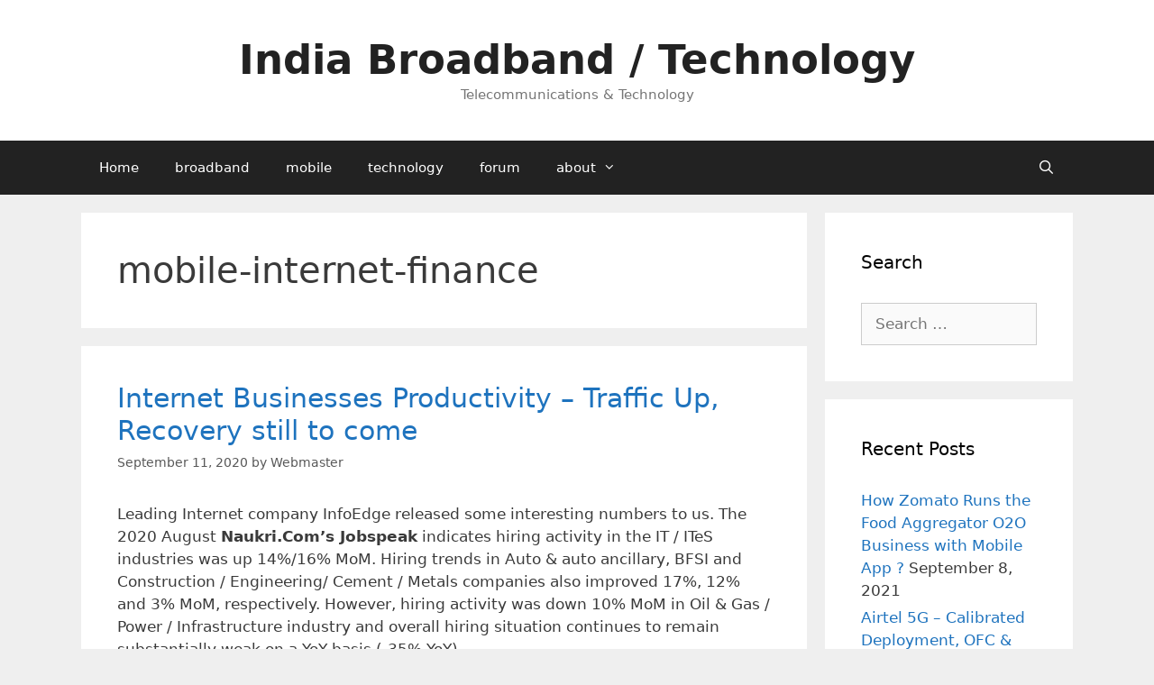

--- FILE ---
content_type: text/html; charset=UTF-8
request_url: http://dslindia.com/tag/mobile-internet-finance/
body_size: 10070
content:
<!DOCTYPE html>
<html lang="en-US">
<head>
	<meta charset="UTF-8">
	<link rel="profile" href="https://gmpg.org/xfn/11">
	<meta name='robots' content='index, follow, max-image-preview:large, max-snippet:-1, max-video-preview:-1' />

	<!-- This site is optimized with the Yoast SEO plugin v18.2 - https://yoast.com/wordpress/plugins/seo/ -->
	<title>mobile-internet-finance Archives - India Broadband / Technology</title>
	<link rel="canonical" href="https://dslindia.com/tag/mobile-internet-finance/" />
	<meta property="og:locale" content="en_US" />
	<meta property="og:type" content="article" />
	<meta property="og:title" content="mobile-internet-finance Archives - India Broadband / Technology" />
	<meta property="og:url" content="https://dslindia.com/tag/mobile-internet-finance/" />
	<meta property="og:site_name" content="India Broadband / Technology" />
	<meta name="twitter:card" content="summary_large_image" />
	<script type="application/ld+json" class="yoast-schema-graph">{"@context":"https://schema.org","@graph":[{"@type":"WebSite","@id":"http://dslindia.com/#website","url":"http://dslindia.com/","name":"India Broadband / Technology","description":"Telecommunications &amp; Technology","potentialAction":[{"@type":"SearchAction","target":{"@type":"EntryPoint","urlTemplate":"http://dslindia.com/?s={search_term_string}"},"query-input":"required name=search_term_string"}],"inLanguage":"en-US"},{"@type":"CollectionPage","@id":"https://dslindia.com/tag/mobile-internet-finance/#webpage","url":"https://dslindia.com/tag/mobile-internet-finance/","name":"mobile-internet-finance Archives - India Broadband / Technology","isPartOf":{"@id":"http://dslindia.com/#website"},"breadcrumb":{"@id":"https://dslindia.com/tag/mobile-internet-finance/#breadcrumb"},"inLanguage":"en-US","potentialAction":[{"@type":"ReadAction","target":["https://dslindia.com/tag/mobile-internet-finance/"]}]},{"@type":"BreadcrumbList","@id":"https://dslindia.com/tag/mobile-internet-finance/#breadcrumb","itemListElement":[{"@type":"ListItem","position":1,"name":"Home","item":"http://dslindia.com/"},{"@type":"ListItem","position":2,"name":"mobile-internet-finance"}]}]}</script>
	<!-- / Yoast SEO plugin. -->


<link rel='dns-prefetch' href='//s.w.org' />
<link rel="alternate" type="application/rss+xml" title="India Broadband / Technology &raquo; Feed" href="http://dslindia.com/feed/" />
<link rel="alternate" type="application/rss+xml" title="India Broadband / Technology &raquo; Comments Feed" href="http://dslindia.com/comments/feed/" />
<link rel="alternate" type="application/rss+xml" title="India Broadband / Technology &raquo; mobile-internet-finance Tag Feed" href="http://dslindia.com/tag/mobile-internet-finance/feed/" />
		<script>
			window._wpemojiSettings = {"baseUrl":"https:\/\/s.w.org\/images\/core\/emoji\/13.1.0\/72x72\/","ext":".png","svgUrl":"https:\/\/s.w.org\/images\/core\/emoji\/13.1.0\/svg\/","svgExt":".svg","source":{"concatemoji":"http:\/\/dslindia.com\/wp\/wp-includes\/js\/wp-emoji-release.min.js?ver=5.8.11"}};
			!function(e,a,t){var n,r,o,i=a.createElement("canvas"),p=i.getContext&&i.getContext("2d");function s(e,t){var a=String.fromCharCode;p.clearRect(0,0,i.width,i.height),p.fillText(a.apply(this,e),0,0);e=i.toDataURL();return p.clearRect(0,0,i.width,i.height),p.fillText(a.apply(this,t),0,0),e===i.toDataURL()}function c(e){var t=a.createElement("script");t.src=e,t.defer=t.type="text/javascript",a.getElementsByTagName("head")[0].appendChild(t)}for(o=Array("flag","emoji"),t.supports={everything:!0,everythingExceptFlag:!0},r=0;r<o.length;r++)t.supports[o[r]]=function(e){if(!p||!p.fillText)return!1;switch(p.textBaseline="top",p.font="600 32px Arial",e){case"flag":return s([127987,65039,8205,9895,65039],[127987,65039,8203,9895,65039])?!1:!s([55356,56826,55356,56819],[55356,56826,8203,55356,56819])&&!s([55356,57332,56128,56423,56128,56418,56128,56421,56128,56430,56128,56423,56128,56447],[55356,57332,8203,56128,56423,8203,56128,56418,8203,56128,56421,8203,56128,56430,8203,56128,56423,8203,56128,56447]);case"emoji":return!s([10084,65039,8205,55357,56613],[10084,65039,8203,55357,56613])}return!1}(o[r]),t.supports.everything=t.supports.everything&&t.supports[o[r]],"flag"!==o[r]&&(t.supports.everythingExceptFlag=t.supports.everythingExceptFlag&&t.supports[o[r]]);t.supports.everythingExceptFlag=t.supports.everythingExceptFlag&&!t.supports.flag,t.DOMReady=!1,t.readyCallback=function(){t.DOMReady=!0},t.supports.everything||(n=function(){t.readyCallback()},a.addEventListener?(a.addEventListener("DOMContentLoaded",n,!1),e.addEventListener("load",n,!1)):(e.attachEvent("onload",n),a.attachEvent("onreadystatechange",function(){"complete"===a.readyState&&t.readyCallback()})),(n=t.source||{}).concatemoji?c(n.concatemoji):n.wpemoji&&n.twemoji&&(c(n.twemoji),c(n.wpemoji)))}(window,document,window._wpemojiSettings);
		</script>
		<style>
img.wp-smiley,
img.emoji {
	display: inline !important;
	border: none !important;
	box-shadow: none !important;
	height: 1em !important;
	width: 1em !important;
	margin: 0 .07em !important;
	vertical-align: -0.1em !important;
	background: none !important;
	padding: 0 !important;
}
</style>
	<link rel='stylesheet' id='wp-block-library-css'  href='http://dslindia.com/wp/wp-includes/css/dist/block-library/style.min.css?ver=5.8.11' media='all' />
<link rel='stylesheet' id='generate-style-grid-css'  href='http://dslindia.com/wp/wp-content/themes/generatepress/assets/css/unsemantic-grid.min.css?ver=3.0.4' media='all' />
<link rel='stylesheet' id='generate-style-css'  href='http://dslindia.com/wp/wp-content/themes/generatepress/assets/css/style.min.css?ver=3.0.4' media='all' />
<style id='generate-style-inline-css'>
body{background-color:#efefef;color:#3a3a3a;}a{color:#1e73be;}a:hover, a:focus, a:active{color:#000000;}body .grid-container{max-width:1100px;}.wp-block-group__inner-container{max-width:1100px;margin-left:auto;margin-right:auto;}.generate-back-to-top{font-size:20px;border-radius:3px;position:fixed;bottom:30px;right:30px;line-height:40px;width:40px;text-align:center;z-index:10;transition:opacity 300ms ease-in-out;}.navigation-search{position:absolute;left:-99999px;pointer-events:none;visibility:hidden;z-index:20;width:100%;top:0;transition:opacity 100ms ease-in-out;opacity:0;}.navigation-search.nav-search-active{left:0;right:0;pointer-events:auto;visibility:visible;opacity:1;}.navigation-search input[type="search"]{outline:0;border:0;vertical-align:bottom;line-height:1;opacity:0.9;width:100%;z-index:20;border-radius:0;-webkit-appearance:none;height:60px;}.navigation-search input::-ms-clear{display:none;width:0;height:0;}.navigation-search input::-ms-reveal{display:none;width:0;height:0;}.navigation-search input::-webkit-search-decoration, .navigation-search input::-webkit-search-cancel-button, .navigation-search input::-webkit-search-results-button, .navigation-search input::-webkit-search-results-decoration{display:none;}.main-navigation li.search-item{z-index:21;}li.search-item.active{transition:opacity 100ms ease-in-out;}.nav-left-sidebar .main-navigation li.search-item.active,.nav-right-sidebar .main-navigation li.search-item.active{width:auto;display:inline-block;float:right;}.gen-sidebar-nav .navigation-search{top:auto;bottom:0;}body, button, input, select, textarea{font-family:-apple-system, system-ui, BlinkMacSystemFont, "Segoe UI", Helvetica, Arial, sans-serif, "Apple Color Emoji", "Segoe UI Emoji", "Segoe UI Symbol";}body{line-height:1.5;}.entry-content > [class*="wp-block-"]:not(:last-child){margin-bottom:1.5em;}.main-title{font-size:45px;}.main-navigation .main-nav ul ul li a{font-size:14px;}.sidebar .widget, .footer-widgets .widget{font-size:17px;}h1{font-weight:300;font-size:40px;}h2{font-weight:300;font-size:30px;}h3{font-size:20px;}h4{font-size:inherit;}h5{font-size:inherit;}@media (max-width:768px){.main-title{font-size:30px;}h1{font-size:30px;}h2{font-size:25px;}}.top-bar{background-color:#636363;color:#ffffff;}.top-bar a{color:#ffffff;}.top-bar a:hover{color:#303030;}.site-header{background-color:#ffffff;color:#3a3a3a;}.site-header a{color:#3a3a3a;}.main-title a,.main-title a:hover{color:#222222;}.site-description{color:#757575;}.main-navigation,.main-navigation ul ul{background-color:#222222;}.main-navigation .main-nav ul li a,.menu-toggle, .main-navigation .menu-bar-items{color:#ffffff;}.main-navigation .main-nav ul li:hover > a,.main-navigation .main-nav ul li:focus > a, .main-navigation .main-nav ul li.sfHover > a, .main-navigation .menu-bar-item:hover > a, .main-navigation .menu-bar-item.sfHover > a{color:#ffffff;background-color:#3f3f3f;}button.menu-toggle:hover,button.menu-toggle:focus,.main-navigation .mobile-bar-items a,.main-navigation .mobile-bar-items a:hover,.main-navigation .mobile-bar-items a:focus{color:#ffffff;}.main-navigation .main-nav ul li[class*="current-menu-"] > a{color:#ffffff;background-color:#3f3f3f;}.main-navigation .main-nav ul li[class*="current-menu-"] > a:hover,.main-navigation .main-nav ul li[class*="current-menu-"].sfHover > a{color:#ffffff;background-color:#3f3f3f;}.navigation-search input[type="search"],.navigation-search input[type="search"]:active, .navigation-search input[type="search"]:focus, .main-navigation .main-nav ul li.search-item.active > a, .main-navigation .menu-bar-items .search-item.active > a{color:#ffffff;background-color:#3f3f3f;}.main-navigation ul ul{background-color:#3f3f3f;}.main-navigation .main-nav ul ul li a{color:#ffffff;}.main-navigation .main-nav ul ul li:hover > a,.main-navigation .main-nav ul ul li:focus > a,.main-navigation .main-nav ul ul li.sfHover > a{color:#ffffff;background-color:#4f4f4f;}.main-navigation .main-nav ul ul li[class*="current-menu-"] > a{color:#ffffff;background-color:#4f4f4f;}.main-navigation .main-nav ul ul li[class*="current-menu-"] > a:hover,.main-navigation .main-nav ul ul li[class*="current-menu-"].sfHover > a{color:#ffffff;background-color:#4f4f4f;}.separate-containers .inside-article, .separate-containers .comments-area, .separate-containers .page-header, .one-container .container, .separate-containers .paging-navigation, .inside-page-header{background-color:#ffffff;}.entry-meta{color:#595959;}.entry-meta a{color:#595959;}.entry-meta a:hover{color:#1e73be;}.sidebar .widget{background-color:#ffffff;}.sidebar .widget .widget-title{color:#000000;}.footer-widgets{background-color:#ffffff;}.footer-widgets .widget-title{color:#000000;}.site-info{color:#ffffff;background-color:#222222;}.site-info a{color:#ffffff;}.site-info a:hover{color:#606060;}.footer-bar .widget_nav_menu .current-menu-item a{color:#606060;}input[type="text"],input[type="email"],input[type="url"],input[type="password"],input[type="search"],input[type="tel"],input[type="number"],textarea,select{color:#666666;background-color:#fafafa;border-color:#cccccc;}input[type="text"]:focus,input[type="email"]:focus,input[type="url"]:focus,input[type="password"]:focus,input[type="search"]:focus,input[type="tel"]:focus,input[type="number"]:focus,textarea:focus,select:focus{color:#666666;background-color:#ffffff;border-color:#bfbfbf;}button,html input[type="button"],input[type="reset"],input[type="submit"],a.button,a.wp-block-button__link:not(.has-background){color:#ffffff;background-color:#666666;}button:hover,html input[type="button"]:hover,input[type="reset"]:hover,input[type="submit"]:hover,a.button:hover,button:focus,html input[type="button"]:focus,input[type="reset"]:focus,input[type="submit"]:focus,a.button:focus,a.wp-block-button__link:not(.has-background):active,a.wp-block-button__link:not(.has-background):focus,a.wp-block-button__link:not(.has-background):hover{color:#ffffff;background-color:#3f3f3f;}a.generate-back-to-top{background-color:rgba( 0,0,0,0.4 );color:#ffffff;}a.generate-back-to-top:hover,a.generate-back-to-top:focus{background-color:rgba( 0,0,0,0.6 );color:#ffffff;}@media (max-width:768px){.main-navigation .menu-bar-item:hover > a, .main-navigation .menu-bar-item.sfHover > a{background:none;color:#ffffff;}}.inside-top-bar{padding:10px;}.inside-header{padding:40px;}.site-main .wp-block-group__inner-container{padding:40px;}.entry-content .alignwide, body:not(.no-sidebar) .entry-content .alignfull{margin-left:-40px;width:calc(100% + 80px);max-width:calc(100% + 80px);}.rtl .menu-item-has-children .dropdown-menu-toggle{padding-left:20px;}.rtl .main-navigation .main-nav ul li.menu-item-has-children > a{padding-right:20px;}.site-info{padding:20px;}@media (max-width:768px){.separate-containers .inside-article, .separate-containers .comments-area, .separate-containers .page-header, .separate-containers .paging-navigation, .one-container .site-content, .inside-page-header{padding:30px;}.site-main .wp-block-group__inner-container{padding:30px;}.site-info{padding-right:10px;padding-left:10px;}.entry-content .alignwide, body:not(.no-sidebar) .entry-content .alignfull{margin-left:-30px;width:calc(100% + 60px);max-width:calc(100% + 60px);}}.one-container .sidebar .widget{padding:0px;}@media (max-width:768px){.main-navigation .menu-toggle,.main-navigation .mobile-bar-items,.sidebar-nav-mobile:not(#sticky-placeholder){display:block;}.main-navigation ul,.gen-sidebar-nav{display:none;}[class*="nav-float-"] .site-header .inside-header > *{float:none;clear:both;}}
</style>
<link rel='stylesheet' id='generate-mobile-style-css'  href='http://dslindia.com/wp/wp-content/themes/generatepress/assets/css/mobile.min.css?ver=3.0.4' media='all' />
<link rel='stylesheet' id='generate-font-icons-css'  href='http://dslindia.com/wp/wp-content/themes/generatepress/assets/css/components/font-icons.min.css?ver=3.0.4' media='all' />
<link rel='stylesheet' id='font-awesome-css'  href='http://dslindia.com/wp/wp-content/themes/generatepress/assets/css/components/font-awesome.min.css?ver=4.7' media='all' />
<link rel="https://api.w.org/" href="http://dslindia.com/wp-json/" /><link rel="alternate" type="application/json" href="http://dslindia.com/wp-json/wp/v2/tags/401" /><link rel="EditURI" type="application/rsd+xml" title="RSD" href="http://dslindia.com/wp/xmlrpc.php?rsd" />
<link rel="wlwmanifest" type="application/wlwmanifest+xml" href="http://dslindia.com/wp/wp-includes/wlwmanifest.xml" /> 
<meta name="generator" content="WordPress 5.8.11" />
<meta name="viewport" content="width=device-width, initial-scale=1"></head>

<body class="archive tag tag-mobile-internet-finance tag-401 wp-embed-responsive right-sidebar nav-below-header separate-containers fluid-header active-footer-widgets-3 nav-search-enabled nav-aligned-left header-aligned-center dropdown-hover" itemtype="https://schema.org/Blog" itemscope>
	<a class="screen-reader-text skip-link" href="#content" title="Skip to content">Skip to content</a>		<header id="masthead" class="site-header" itemtype="https://schema.org/WPHeader" itemscope>
			<div class="inside-header grid-container grid-parent">
				<div class="site-branding">
						<p class="main-title" itemprop="headline">
					<a href="http://dslindia.com/" rel="home">
						India Broadband / Technology
					</a>
				</p>
						<p class="site-description" itemprop="description">
					Telecommunications & Technology
				</p>
					</div>			</div>
		</header>
				<nav id="site-navigation" class="main-navigation sub-menu-right" itemtype="https://schema.org/SiteNavigationElement" itemscope>
			<div class="inside-navigation grid-container grid-parent">
				<form method="get" class="search-form navigation-search" action="http://dslindia.com/">
					<input type="search" class="search-field" value="" name="s" title="Search" />
				</form>		<div class="mobile-bar-items">
						<span class="search-item">
				<a aria-label="Open Search Bar" href="#">
									</a>
			</span>
		</div>
						<button class="menu-toggle" aria-controls="primary-menu" aria-expanded="false">
					<span class="mobile-menu">Menu</span>				</button>
				<div id="primary-menu" class="main-nav"><ul id="menu-menu-1" class=" menu sf-menu"><li id="menu-item-3937" class="menu-item menu-item-type-custom menu-item-object-custom menu-item-home menu-item-3937"><a href="http://dslindia.com/">Home</a></li>
<li id="menu-item-3942" class="menu-item menu-item-type-post_type menu-item-object-page menu-item-3942"><a href="http://dslindia.com/broadband/">broadband</a></li>
<li id="menu-item-3943" class="menu-item menu-item-type-post_type menu-item-object-page menu-item-3943"><a href="http://dslindia.com/mobile/">mobile</a></li>
<li id="menu-item-3945" class="menu-item menu-item-type-post_type menu-item-object-page menu-item-3945"><a href="http://dslindia.com/technology/">technology</a></li>
<li id="menu-item-3946" class="menu-item menu-item-type-custom menu-item-object-custom menu-item-3946"><a href="http://www.dslindia.com/forum">forum</a></li>
<li id="menu-item-3938" class="menu-item menu-item-type-post_type menu-item-object-page menu-item-has-children menu-item-3938"><a href="http://dslindia.com/about-2/">about<span role="presentation" class="dropdown-menu-toggle"></span></a>
<ul class="sub-menu">
	<li id="menu-item-3947" class="menu-item menu-item-type-custom menu-item-object-custom menu-item-3947"><a href="http://dslindia.com/about-2/">about us</a></li>
	<li id="menu-item-3939" class="menu-item menu-item-type-post_type menu-item-object-page menu-item-3939"><a href="http://dslindia.com/about-2/contact-us/">contact us</a></li>
	<li id="menu-item-3940" class="menu-item menu-item-type-post_type menu-item-object-page menu-item-privacy-policy menu-item-3940"><a href="http://dslindia.com/about-2/privacy-policy/">privacy policy</a></li>
	<li id="menu-item-3941" class="menu-item menu-item-type-post_type menu-item-object-page menu-item-3941"><a href="http://dslindia.com/about-2/terms/">terms</a></li>
	<li id="menu-item-3944" class="menu-item menu-item-type-post_type menu-item-object-page menu-item-3944"><a href="http://dslindia.com/tags/">tags</a></li>
</ul>
</li>
<li class="search-item menu-item-align-right"><a aria-label="Open Search Bar" href="#"></a></li></ul></div>			</div>
		</nav>
		
	<div id="page" class="site grid-container container hfeed grid-parent">
				<div id="content" class="site-content">
			
	<div id="primary" class="content-area grid-parent mobile-grid-100 grid-75 tablet-grid-75">
		<main id="main" class="site-main">
					<header class="page-header">
			
			<h1 class="page-title">
				mobile-internet-finance			</h1>

					</header>
		<article id="post-4029" class="post-4029 post type-post status-publish format-standard hentry category-web-2-0 tag-internet-startups-india tag-mobile-internet-finance" itemtype="https://schema.org/CreativeWork" itemscope>
	<div class="inside-article">
					<header class="entry-header">
				<h2 class="entry-title" itemprop="headline"><a href="http://dslindia.com/internet-businesses-productivity-traffic-up-recovery-still-to-come/" rel="bookmark">Internet Businesses Productivity &#8211; Traffic Up, Recovery still to come</a></h2>		<div class="entry-meta">
			<span class="posted-on"><time class="updated" datetime="2021-09-08T21:22:40+05:30" itemprop="dateModified">September 8, 2021</time><time class="entry-date published" datetime="2020-09-11T13:40:56+05:30" itemprop="datePublished">September 11, 2020</time></span> <span class="byline">by <span class="author vcard" itemprop="author" itemtype="https://schema.org/Person" itemscope><a class="url fn n" href="http://dslindia.com/author/webmaster/" title="View all posts by Webmaster" rel="author" itemprop="url"><span class="author-name" itemprop="name">Webmaster</span></a></span></span> 		</div>
					</header>
			
			<div class="entry-content" itemprop="text">
				<p>Leading Internet company InfoEdge released some interesting numbers to us. The 2020 August <strong>Naukri.Com&#8217;s Jobspeak</strong> indicates hiring activity in the IT / ITeS industries was up 14%/16% MoM. Hiring trends in Auto &#038; auto ancillary, BFSI and Construction / Engineering/ Cement / Metals companies also improved 17%, 12% and 3% MoM, respectively. However, hiring activity was down 10% MoM in Oil &#038; Gas / Power / Infrastructure industry and overall hiring situation continues to remain substantially weak on a YoY basis (-35% YoY).</p>
<p><strong>What does Similarweb&#8217;s Internet Trends Indicate ?</strong><br />
In recruitment classifieds segment monthly traffic trends in <strong></p>
<p class="read-more-container"><a title="Internet Businesses Productivity &#8211; Traffic Up, Recovery still to come" class="read-more content-read-more" href="http://dslindia.com/internet-businesses-productivity-traffic-up-recovery-still-to-come/" aria-label="More on Internet Businesses Productivity &#8211; Traffic Up, Recovery still to come">Read more</a></p>
<p></strong></p>
			</div>

					<footer class="entry-meta">
			<span class="cat-links"><span class="screen-reader-text">Categories </span><a href="http://dslindia.com/category/technology/web-2-0/" rel="category tag">Web 2.0</a></span> <span class="tags-links"><span class="screen-reader-text">Tags </span><a href="http://dslindia.com/tag/internet-startups-india/" rel="tag">internet-startups-india</a>, <a href="http://dslindia.com/tag/mobile-internet-finance/" rel="tag">mobile-internet-finance</a></span> 		</footer>
			</div>
</article>
<article id="post-3406" class="post-3406 post type-post status-publish format-standard hentry category-technology tag-mobile-internet-finance tag-mobile-payments-china" itemtype="https://schema.org/CreativeWork" itemscope>
	<div class="inside-article">
					<header class="entry-header">
				<h2 class="entry-title" itemprop="headline"><a href="http://dslindia.com/leading-lenders-china-internet-finance/" rel="bookmark">Leading Lenders in China Internet Finance &#8211; Part 2</a></h2>		<div class="entry-meta">
			<span class="posted-on"><time class="entry-date published" datetime="2016-06-28T11:29:13+05:30" itemprop="datePublished">June 28, 2016</time></span> <span class="byline">by <span class="author vcard" itemprop="author" itemtype="https://schema.org/Person" itemscope><a class="url fn n" href="http://dslindia.com/author/webmaster/" title="View all posts by Webmaster" rel="author" itemprop="url"><span class="author-name" itemprop="name">Webmaster</span></a></span></span> 		</div>
					</header>
			
			<div class="entry-content" itemprop="text">
				<p><a href="http://dslindia.com/?p=3406"><img loading="lazy" src="http://dslindia.com/wp/wp-content/uploads/2016/06/China-Internet-Lenders.jpg" alt="China Internet Lenders" width="187" height="280" class="alignleft size-full wp-image-3408" srcset="http://dslindia.com/wp/wp-content/uploads/2016/06/China-Internet-Lenders.jpg 187w, http://dslindia.com/wp/wp-content/uploads/2016/06/China-Internet-Lenders-33x50.jpg 33w" sizes="(max-width: 187px) 100vw, 187px" /></a>The <a href="http://dslindia.com/who-are-leaders-chinese-internet-finance-1/"><strong>China Internet Finance market</strong></a> (Part -1) has taken off in a big way due to favorable Government Policies to push the country ahead of the United States. We continue our coverage on the same.</p>
<p><strong>Paipaidai</strong>was founded in June 2007 as one of the earliest <strong>P2P financial service companies </strong> in China. It operates under online processes and focuses on P2P small amount loan business. Paipaidai has a total of 2,000 employees nationwide. 50% of them belong to the manual service team. High quality service helps reduce the negative effect generating from non-standardised products and contribute to the final customer conversions. Besides, the users are mainly blue collars from tier-three or tier-four cities, who have limited understanding about financial products.  The platform is able to conduct identity authentication after customers have explicit demand of loans. Under this process, users will find it smooth and simplified before making a final decision.</p>
<p><strong>JIMU</strong> is a leading domestic financial technology company launched in August 2013. It focuses on middle-class user group, providing comprehensive <strong></p>
<p class="read-more-container"><a title="Leading Lenders in China Internet Finance &#8211; Part 2" class="read-more content-read-more" href="http://dslindia.com/leading-lenders-china-internet-finance/" aria-label="More on Leading Lenders in China Internet Finance &#8211; Part 2">Read more</a></p>
<p></strong></p>
			</div>

					<footer class="entry-meta">
			<span class="cat-links"><span class="screen-reader-text">Categories </span><a href="http://dslindia.com/category/technology/" rel="category tag">Technology</a></span> <span class="tags-links"><span class="screen-reader-text">Tags </span><a href="http://dslindia.com/tag/mobile-internet-finance/" rel="tag">mobile-internet-finance</a>, <a href="http://dslindia.com/tag/mobile-payments-china/" rel="tag">mobile-payments-china</a></span> 		</footer>
			</div>
</article>
<article id="post-3395" class="post-3395 post type-post status-publish format-standard hentry category-technology tag-internet-startups-india tag-mobile-internet-finance" itemtype="https://schema.org/CreativeWork" itemscope>
	<div class="inside-article">
					<header class="entry-header">
				<h2 class="entry-title" itemprop="headline"><a href="http://dslindia.com/who-are-leaders-chinese-internet-finance-1/" rel="bookmark">Who are the Leaders in Chinese Internet Finance &#8211; Part 1 ?</a></h2>		<div class="entry-meta">
			<span class="posted-on"><time class="entry-date published" datetime="2016-06-23T23:10:23+05:30" itemprop="datePublished">June 23, 2016</time></span> <span class="byline">by <span class="author vcard" itemprop="author" itemtype="https://schema.org/Person" itemscope><a class="url fn n" href="http://dslindia.com/author/webmaster/" title="View all posts by Webmaster" rel="author" itemprop="url"><span class="author-name" itemprop="name">Webmaster</span></a></span></span> 		</div>
					</header>
			
			<div class="entry-content" itemprop="text">
				<p><a href="http://dslindia.com/?p=3395"><img loading="lazy" src="http://dslindia.com/wp/wp-content/uploads/2016/06/China-Internet-Finance-Review-300x200.jpg" alt="China Internet Finance - Review" width="300" height="200" class="alignleft size-medium wp-image-3396" srcset="http://dslindia.com/wp/wp-content/uploads/2016/06/China-Internet-Finance-Review-300x200.jpg 300w, http://dslindia.com/wp/wp-content/uploads/2016/06/China-Internet-Finance-Review-140x94.jpg 140w, http://dslindia.com/wp/wp-content/uploads/2016/06/China-Internet-Finance-Review-50x33.jpg 50w, http://dslindia.com/wp/wp-content/uploads/2016/06/China-Internet-Finance-Review.jpg 410w" sizes="(max-width: 300px) 100vw, 300px" /></a>We&#8217;d like to enlighten Entrepreneurs in India about the traction in the Chinese Internet Finance market and weigh their business strategies as many have achieved over 300% YoY growth in the latest quarter/month.  This is as a result of (1) rising demand from younger generation of consumers, who are more receptive to purchasing with credit, (2) better designed product catering to specific usage scenario, and (3) improved system robustness, data integration and internal operation process to serve the volume pick up.</p>
<p><strong>WeBank</strong>, founded in late 2014, is the first private internet bank in China. Company faces <a href="http://dslindia.com/forum/index.php?topic=582.0">challenges from consumers</a>. Tencent owns a 30% stake in WeBank. Weilidai Micro Loan &#8211; product was specially designed to optimise customer experience with an effective risk control system, based on multidimensional user <strong></p>
<p class="read-more-container"><a title="Who are the Leaders in Chinese Internet Finance &#8211; Part 1 ?" class="read-more content-read-more" href="http://dslindia.com/who-are-leaders-chinese-internet-finance-1/" aria-label="More on Who are the Leaders in Chinese Internet Finance &#8211; Part 1 ?">Read more</a></p>
<p></strong></p>
			</div>

					<footer class="entry-meta">
			<span class="cat-links"><span class="screen-reader-text">Categories </span><a href="http://dslindia.com/category/technology/" rel="category tag">Technology</a></span> <span class="tags-links"><span class="screen-reader-text">Tags </span><a href="http://dslindia.com/tag/internet-startups-india/" rel="tag">internet-startups-india</a>, <a href="http://dslindia.com/tag/mobile-internet-finance/" rel="tag">mobile-internet-finance</a></span> 		</footer>
			</div>
</article>
		</main>
	</div>

	<div id="right-sidebar" class="widget-area sidebar is-right-sidebar grid-25 tablet-grid-25 grid-parent" itemtype="https://schema.org/WPSideBar" itemscope>
	<div class="inside-right-sidebar">
		<aside id="search-2" class="widget inner-padding widget_search"><h2 class="widget-title">Search</h2><form method="get" class="search-form" action="http://dslindia.com/">
	<label>
		<span class="screen-reader-text">Search for:</span>
		<input type="search" class="search-field" placeholder="Search &hellip;" value="" name="s" title="Search for:">
	</label>
	<input type="submit" class="search-submit" value="Search"></form>
</aside>
		<aside id="recent-posts-2" class="widget inner-padding widget_recent_entries">
		<h2 class="widget-title">Recent Posts</h2>
		<ul>
											<li>
					<a href="http://dslindia.com/how-zomato-runs-food-aggregator-o2o-business/">How Zomato Runs the Food Aggregator O2O Business with Mobile App ?</a>
											<span class="post-date">September 8, 2021</span>
									</li>
											<li>
					<a href="http://dslindia.com/airtel-5g-calibrated-deployment-ofc-data-center-focus-areas/">Airtel 5G &#8211; Calibrated Deployment, OFC &#038; Data Center Focus Areas</a>
											<span class="post-date">September 5, 2021</span>
									</li>
											<li>
					<a href="http://dslindia.com/airtel-optimizing-4g-volte-network-lags-jio/">Airtel Optimizing 4G VoLTE Network, lags Jio in Coverage</a>
											<span class="post-date">September 5, 2021</span>
									</li>
											<li>
					<a href="http://dslindia.com/china-5g-network-focus-shifts-coverage-cale/">China 5G Network &#8211; Focus shifts to Coverage from Scale</a>
											<span class="post-date">September 15, 2020</span>
									</li>
											<li>
					<a href="http://dslindia.com/internet-businesses-productivity-traffic-up-recovery-still-to-come/">Internet Businesses Productivity &#8211; Traffic Up, Recovery still to come</a>
											<span class="post-date">September 11, 2020</span>
									</li>
											<li>
					<a href="http://dslindia.com/tiktok-clone-instagram-reels-monetize-social-videos/">How TikTok clone &#8211; Instagram Reels can monetize short social videos ?</a>
											<span class="post-date">September 4, 2020</span>
									</li>
											<li>
					<a href="http://dslindia.com/swiggy-80-food-delivery-500-cities-operating-metrics/">Swiggy &#8211; 80% Business from Food Delivery, 500 Cities, Operating Metrics</a>
											<span class="post-date">August 29, 2020</span>
									</li>
											<li>
					<a href="http://dslindia.com/what-consumers-search-google-during-covid-19/">What were Consumers Searching on Google during COVID-19 ?</a>
											<span class="post-date">August 28, 2020</span>
									</li>
											<li>
					<a href="http://dslindia.com/airtel-offloads-37-voice-volte/">Airtel Offloads 37% Voice to VoLTE</a>
											<span class="post-date">August 28, 2020</span>
									</li>
					</ul>

		</aside><aside id="archives-2" class="widget inner-padding widget_archive"><h2 class="widget-title">Archives</h2>		<label class="screen-reader-text" for="archives-dropdown-2">Archives</label>
		<select id="archives-dropdown-2" name="archive-dropdown">
			
			<option value="">Select Month</option>
				<option value='http://dslindia.com/2021/09/'> September 2021 </option>
	<option value='http://dslindia.com/2020/09/'> September 2020 </option>
	<option value='http://dslindia.com/2020/08/'> August 2020 </option>
	<option value='http://dslindia.com/2020/07/'> July 2020 </option>
	<option value='http://dslindia.com/2020/06/'> June 2020 </option>
	<option value='http://dslindia.com/2020/05/'> May 2020 </option>
	<option value='http://dslindia.com/2020/01/'> January 2020 </option>
	<option value='http://dslindia.com/2019/12/'> December 2019 </option>
	<option value='http://dslindia.com/2019/10/'> October 2019 </option>
	<option value='http://dslindia.com/2019/04/'> April 2019 </option>
	<option value='http://dslindia.com/2019/01/'> January 2019 </option>
	<option value='http://dslindia.com/2018/12/'> December 2018 </option>
	<option value='http://dslindia.com/2017/10/'> October 2017 </option>
	<option value='http://dslindia.com/2017/09/'> September 2017 </option>
	<option value='http://dslindia.com/2017/07/'> July 2017 </option>
	<option value='http://dslindia.com/2017/06/'> June 2017 </option>
	<option value='http://dslindia.com/2017/04/'> April 2017 </option>
	<option value='http://dslindia.com/2017/03/'> March 2017 </option>
	<option value='http://dslindia.com/2017/02/'> February 2017 </option>
	<option value='http://dslindia.com/2017/01/'> January 2017 </option>
	<option value='http://dslindia.com/2016/12/'> December 2016 </option>
	<option value='http://dslindia.com/2016/11/'> November 2016 </option>
	<option value='http://dslindia.com/2016/10/'> October 2016 </option>
	<option value='http://dslindia.com/2016/09/'> September 2016 </option>
	<option value='http://dslindia.com/2016/08/'> August 2016 </option>
	<option value='http://dslindia.com/2016/07/'> July 2016 </option>
	<option value='http://dslindia.com/2016/06/'> June 2016 </option>
	<option value='http://dslindia.com/2016/05/'> May 2016 </option>
	<option value='http://dslindia.com/2016/04/'> April 2016 </option>
	<option value='http://dslindia.com/2016/03/'> March 2016 </option>
	<option value='http://dslindia.com/2016/02/'> February 2016 </option>
	<option value='http://dslindia.com/2016/01/'> January 2016 </option>
	<option value='http://dslindia.com/2015/12/'> December 2015 </option>
	<option value='http://dslindia.com/2015/11/'> November 2015 </option>
	<option value='http://dslindia.com/2015/10/'> October 2015 </option>
	<option value='http://dslindia.com/2015/09/'> September 2015 </option>
	<option value='http://dslindia.com/2015/08/'> August 2015 </option>
	<option value='http://dslindia.com/2015/07/'> July 2015 </option>
	<option value='http://dslindia.com/2015/06/'> June 2015 </option>
	<option value='http://dslindia.com/2015/05/'> May 2015 </option>
	<option value='http://dslindia.com/2015/04/'> April 2015 </option>
	<option value='http://dslindia.com/2015/03/'> March 2015 </option>
	<option value='http://dslindia.com/2015/02/'> February 2015 </option>
	<option value='http://dslindia.com/2015/01/'> January 2015 </option>
	<option value='http://dslindia.com/2014/12/'> December 2014 </option>
	<option value='http://dslindia.com/2014/11/'> November 2014 </option>
	<option value='http://dslindia.com/2014/10/'> October 2014 </option>
	<option value='http://dslindia.com/2014/09/'> September 2014 </option>
	<option value='http://dslindia.com/2014/08/'> August 2014 </option>
	<option value='http://dslindia.com/2014/07/'> July 2014 </option>
	<option value='http://dslindia.com/2014/06/'> June 2014 </option>
	<option value='http://dslindia.com/2014/05/'> May 2014 </option>
	<option value='http://dslindia.com/2014/04/'> April 2014 </option>
	<option value='http://dslindia.com/2014/03/'> March 2014 </option>
	<option value='http://dslindia.com/2014/02/'> February 2014 </option>
	<option value='http://dslindia.com/2014/01/'> January 2014 </option>
	<option value='http://dslindia.com/2013/12/'> December 2013 </option>
	<option value='http://dslindia.com/2013/11/'> November 2013 </option>
	<option value='http://dslindia.com/2013/10/'> October 2013 </option>
	<option value='http://dslindia.com/2013/09/'> September 2013 </option>
	<option value='http://dslindia.com/2013/08/'> August 2013 </option>
	<option value='http://dslindia.com/2013/07/'> July 2013 </option>
	<option value='http://dslindia.com/2013/06/'> June 2013 </option>
	<option value='http://dslindia.com/2013/05/'> May 2013 </option>
	<option value='http://dslindia.com/2013/04/'> April 2013 </option>
	<option value='http://dslindia.com/2013/03/'> March 2013 </option>
	<option value='http://dslindia.com/2013/02/'> February 2013 </option>
	<option value='http://dslindia.com/2013/01/'> January 2013 </option>
	<option value='http://dslindia.com/2012/12/'> December 2012 </option>
	<option value='http://dslindia.com/2012/11/'> November 2012 </option>

		</select>

<script>
/* <![CDATA[ */
(function() {
	var dropdown = document.getElementById( "archives-dropdown-2" );
	function onSelectChange() {
		if ( dropdown.options[ dropdown.selectedIndex ].value !== '' ) {
			document.location.href = this.options[ this.selectedIndex ].value;
		}
	}
	dropdown.onchange = onSelectChange;
})();
/* ]]> */
</script>
			</aside><aside id="categories-2" class="widget inner-padding widget_categories"><h2 class="widget-title">Categories</h2><form action="http://dslindia.com" method="get"><label class="screen-reader-text" for="cat">Categories</label><select  name='cat' id='cat' class='postform' >
	<option value='-1'>Select Category</option>
	<option class="level-0" value="3">2G GSM / CDMA</option>
	<option class="level-0" value="1">3G News / Data</option>
	<option class="level-1" value="16">&nbsp;&nbsp;&nbsp;Airtel 3G</option>
	<option class="level-1" value="26">&nbsp;&nbsp;&nbsp;Idea 3G</option>
	<option class="level-1" value="32">&nbsp;&nbsp;&nbsp;MTNL 3G</option>
	<option class="level-1" value="188">&nbsp;&nbsp;&nbsp;Reliance 3G</option>
	<option class="level-1" value="37">&nbsp;&nbsp;&nbsp;Tata DoCoMo 3G</option>
	<option class="level-0" value="6">4G LTE Broadband</option>
	<option class="level-1" value="14">&nbsp;&nbsp;&nbsp;Airtel-4G-LTE</option>
	<option class="level-1" value="19">&nbsp;&nbsp;&nbsp;Reliance Jio Infocomm</option>
	<option class="level-0" value="417">5G</option>
	<option class="level-0" value="7">DSL / Cable Broadband</option>
	<option class="level-1" value="88">&nbsp;&nbsp;&nbsp;Airtel</option>
	<option class="level-1" value="167">&nbsp;&nbsp;&nbsp;MTNL Triband</option>
	<option class="level-0" value="5">EVDO Wireless Broadband</option>
	<option class="level-1" value="84">&nbsp;&nbsp;&nbsp;Idea Wi-Fi</option>
	<option class="level-0" value="60">SmartPhones Tablets</option>
	<option class="level-1" value="61">&nbsp;&nbsp;&nbsp;Android</option>
	<option class="level-1" value="367">&nbsp;&nbsp;&nbsp;Mobile Apps</option>
	<option class="level-0" value="8">Technology</option>
	<option class="level-1" value="56">&nbsp;&nbsp;&nbsp;FinTech</option>
	<option class="level-1" value="9">&nbsp;&nbsp;&nbsp;Telecom Regulatory</option>
	<option class="level-1" value="57">&nbsp;&nbsp;&nbsp;Web 2.0</option>
</select>
</form>
<script>
/* <![CDATA[ */
(function() {
	var dropdown = document.getElementById( "cat" );
	function onCatChange() {
		if ( dropdown.options[ dropdown.selectedIndex ].value > 0 ) {
			dropdown.parentNode.submit();
		}
	}
	dropdown.onchange = onCatChange;
})();
/* ]]> */
</script>

			</aside>	</div>
</div>

	</div>
</div>


<div class="site-footer">
			<footer class="site-info" itemtype="https://schema.org/WPFooter" itemscope>
			<div class="inside-site-info grid-container grid-parent">
								<div class="copyright-bar">
					<span class="copyright">&copy; 2026 India Broadband / Technology</span> &bull; Built with <a href="https://generatepress.com" itemprop="url">GeneratePress</a>				</div>
			</div>
		</footer>
		</div>

<a title="Scroll back to top" aria-label="Scroll back to top" rel="nofollow" href="#" class="generate-back-to-top" style="opacity:0;visibility:hidden;" data-scroll-speed="400" data-start-scroll="300">
					
				</a><!--[if lte IE 11]>
<script src='http://dslindia.com/wp/wp-content/themes/generatepress/assets/js/classList.min.js?ver=3.0.4' id='generate-classlist-js'></script>
<![endif]-->
<script id='generate-main-js-extra'>
var generatepressMenu = {"toggleOpenedSubMenus":"1","openSubMenuLabel":"Open Sub-Menu","closeSubMenuLabel":"Close Sub-Menu"};
</script>
<script src='http://dslindia.com/wp/wp-content/themes/generatepress/assets/js/main.min.js?ver=3.0.4' id='generate-main-js'></script>
<script id='generate-navigation-search-js-extra'>
var generatepressNavSearch = {"open":"Open Search Bar","close":"Close Search Bar"};
</script>
<script src='http://dslindia.com/wp/wp-content/themes/generatepress/assets/js/navigation-search.min.js?ver=3.0.4' id='generate-navigation-search-js'></script>
<script src='http://dslindia.com/wp/wp-content/themes/generatepress/assets/js/back-to-top.min.js?ver=3.0.4' id='generate-back-to-top-js'></script>
<script src='http://dslindia.com/wp/wp-includes/js/wp-embed.min.js?ver=5.8.11' id='wp-embed-js'></script>
<!-- Global site tag (gtag.js) - Google Analytics -->
<script async src="https://www.googletagmanager.com/gtag/js?id=UA-6961190-2"></script>
<script>
  window.dataLayer = window.dataLayer || [];
  function gtag(){dataLayer.push(arguments);}
  gtag('js', new Date());

  gtag('config', 'UA-6961190-2');
</script>

</body>
</html>
